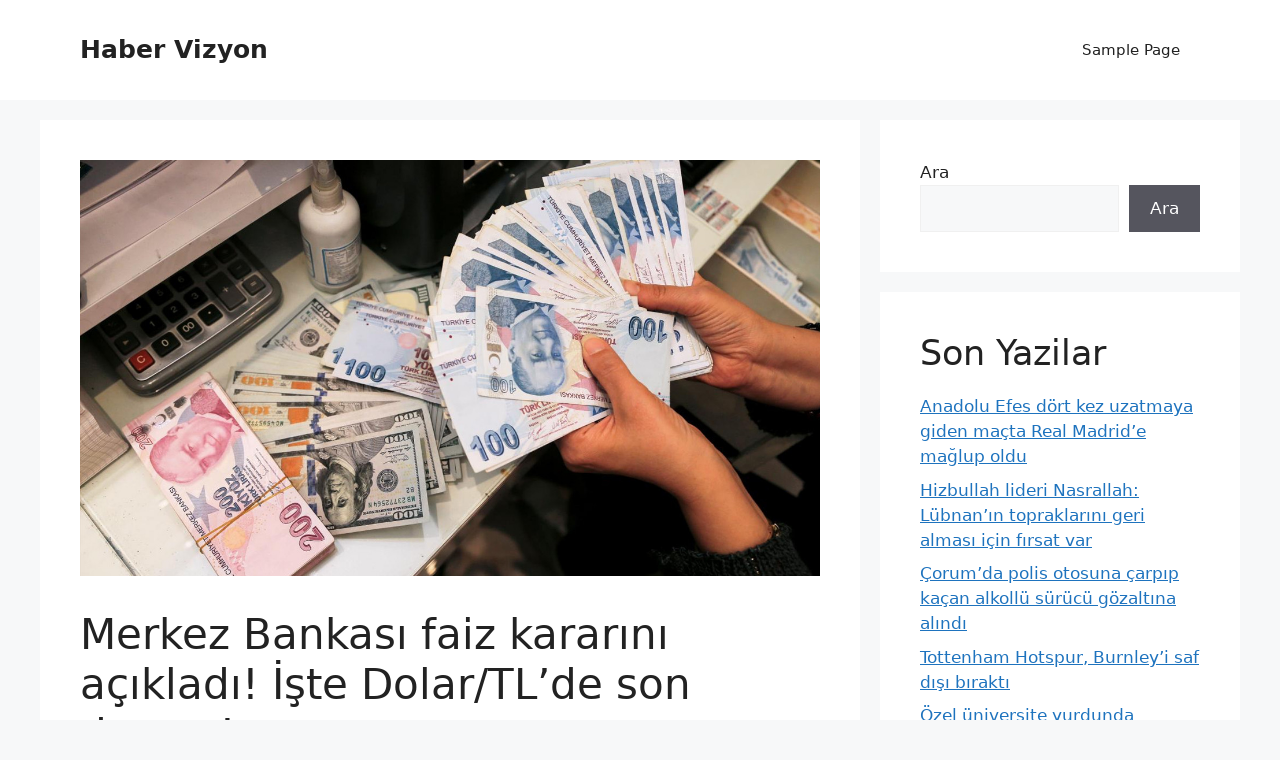

--- FILE ---
content_type: text/html; charset=UTF-8
request_url: https://habervizyonu.com/merkez-bankasi-faiz-kararini-acikladi-iste-dolar-tlde-son-durum/
body_size: 14934
content:
<!DOCTYPE html>
<html lang="tr">
<head>
	<meta charset="UTF-8">
	<title>Merkez Bankası faiz kararını açıkladı! İşte Dolar/TL&#8217;de son durum! &#8211; Haber Vizyon</title>
<meta name='robots' content='max-image-preview:large' />
	<style>img:is([sizes="auto" i], [sizes^="auto," i]) { contain-intrinsic-size: 3000px 1500px }</style>
	<meta name="viewport" content="width=device-width, initial-scale=1"><link rel='dns-prefetch' href='//www.googletagmanager.com' />
<link rel="alternate" type="application/rss+xml" title="Haber Vizyon &raquo; akışı" href="https://habervizyonu.com/feed/" />
<link rel="alternate" type="application/rss+xml" title="Haber Vizyon &raquo; yorum akışı" href="https://habervizyonu.com/comments/feed/" />
<link rel="alternate" type="application/rss+xml" title="Haber Vizyon &raquo; Merkez Bankası faiz kararını açıkladı! İşte Dolar/TL&#8217;de son durum! yorum akışı" href="https://habervizyonu.com/merkez-bankasi-faiz-kararini-acikladi-iste-dolar-tlde-son-durum/feed/" />
<script>
window._wpemojiSettings = {"baseUrl":"https:\/\/s.w.org\/images\/core\/emoji\/15.1.0\/72x72\/","ext":".png","svgUrl":"https:\/\/s.w.org\/images\/core\/emoji\/15.1.0\/svg\/","svgExt":".svg","source":{"concatemoji":"https:\/\/habervizyonu.com\/wp-includes\/js\/wp-emoji-release.min.js?ver=6.8.1"}};
/*! This file is auto-generated */
!function(i,n){var o,s,e;function c(e){try{var t={supportTests:e,timestamp:(new Date).valueOf()};sessionStorage.setItem(o,JSON.stringify(t))}catch(e){}}function p(e,t,n){e.clearRect(0,0,e.canvas.width,e.canvas.height),e.fillText(t,0,0);var t=new Uint32Array(e.getImageData(0,0,e.canvas.width,e.canvas.height).data),r=(e.clearRect(0,0,e.canvas.width,e.canvas.height),e.fillText(n,0,0),new Uint32Array(e.getImageData(0,0,e.canvas.width,e.canvas.height).data));return t.every(function(e,t){return e===r[t]})}function u(e,t,n){switch(t){case"flag":return n(e,"\ud83c\udff3\ufe0f\u200d\u26a7\ufe0f","\ud83c\udff3\ufe0f\u200b\u26a7\ufe0f")?!1:!n(e,"\ud83c\uddfa\ud83c\uddf3","\ud83c\uddfa\u200b\ud83c\uddf3")&&!n(e,"\ud83c\udff4\udb40\udc67\udb40\udc62\udb40\udc65\udb40\udc6e\udb40\udc67\udb40\udc7f","\ud83c\udff4\u200b\udb40\udc67\u200b\udb40\udc62\u200b\udb40\udc65\u200b\udb40\udc6e\u200b\udb40\udc67\u200b\udb40\udc7f");case"emoji":return!n(e,"\ud83d\udc26\u200d\ud83d\udd25","\ud83d\udc26\u200b\ud83d\udd25")}return!1}function f(e,t,n){var r="undefined"!=typeof WorkerGlobalScope&&self instanceof WorkerGlobalScope?new OffscreenCanvas(300,150):i.createElement("canvas"),a=r.getContext("2d",{willReadFrequently:!0}),o=(a.textBaseline="top",a.font="600 32px Arial",{});return e.forEach(function(e){o[e]=t(a,e,n)}),o}function t(e){var t=i.createElement("script");t.src=e,t.defer=!0,i.head.appendChild(t)}"undefined"!=typeof Promise&&(o="wpEmojiSettingsSupports",s=["flag","emoji"],n.supports={everything:!0,everythingExceptFlag:!0},e=new Promise(function(e){i.addEventListener("DOMContentLoaded",e,{once:!0})}),new Promise(function(t){var n=function(){try{var e=JSON.parse(sessionStorage.getItem(o));if("object"==typeof e&&"number"==typeof e.timestamp&&(new Date).valueOf()<e.timestamp+604800&&"object"==typeof e.supportTests)return e.supportTests}catch(e){}return null}();if(!n){if("undefined"!=typeof Worker&&"undefined"!=typeof OffscreenCanvas&&"undefined"!=typeof URL&&URL.createObjectURL&&"undefined"!=typeof Blob)try{var e="postMessage("+f.toString()+"("+[JSON.stringify(s),u.toString(),p.toString()].join(",")+"));",r=new Blob([e],{type:"text/javascript"}),a=new Worker(URL.createObjectURL(r),{name:"wpTestEmojiSupports"});return void(a.onmessage=function(e){c(n=e.data),a.terminate(),t(n)})}catch(e){}c(n=f(s,u,p))}t(n)}).then(function(e){for(var t in e)n.supports[t]=e[t],n.supports.everything=n.supports.everything&&n.supports[t],"flag"!==t&&(n.supports.everythingExceptFlag=n.supports.everythingExceptFlag&&n.supports[t]);n.supports.everythingExceptFlag=n.supports.everythingExceptFlag&&!n.supports.flag,n.DOMReady=!1,n.readyCallback=function(){n.DOMReady=!0}}).then(function(){return e}).then(function(){var e;n.supports.everything||(n.readyCallback(),(e=n.source||{}).concatemoji?t(e.concatemoji):e.wpemoji&&e.twemoji&&(t(e.twemoji),t(e.wpemoji)))}))}((window,document),window._wpemojiSettings);
</script>
<style id='wp-emoji-styles-inline-css'>

	img.wp-smiley, img.emoji {
		display: inline !important;
		border: none !important;
		box-shadow: none !important;
		height: 1em !important;
		width: 1em !important;
		margin: 0 0.07em !important;
		vertical-align: -0.1em !important;
		background: none !important;
		padding: 0 !important;
	}
</style>
<link rel='stylesheet' id='wp-block-library-css' href='https://habervizyonu.com/wp-includes/css/dist/block-library/style.min.css?ver=6.8.1' media='all' />
<style id='classic-theme-styles-inline-css'>
/*! This file is auto-generated */
.wp-block-button__link{color:#fff;background-color:#32373c;border-radius:9999px;box-shadow:none;text-decoration:none;padding:calc(.667em + 2px) calc(1.333em + 2px);font-size:1.125em}.wp-block-file__button{background:#32373c;color:#fff;text-decoration:none}
</style>
<style id='global-styles-inline-css'>
:root{--wp--preset--aspect-ratio--square: 1;--wp--preset--aspect-ratio--4-3: 4/3;--wp--preset--aspect-ratio--3-4: 3/4;--wp--preset--aspect-ratio--3-2: 3/2;--wp--preset--aspect-ratio--2-3: 2/3;--wp--preset--aspect-ratio--16-9: 16/9;--wp--preset--aspect-ratio--9-16: 9/16;--wp--preset--color--black: #000000;--wp--preset--color--cyan-bluish-gray: #abb8c3;--wp--preset--color--white: #ffffff;--wp--preset--color--pale-pink: #f78da7;--wp--preset--color--vivid-red: #cf2e2e;--wp--preset--color--luminous-vivid-orange: #ff6900;--wp--preset--color--luminous-vivid-amber: #fcb900;--wp--preset--color--light-green-cyan: #7bdcb5;--wp--preset--color--vivid-green-cyan: #00d084;--wp--preset--color--pale-cyan-blue: #8ed1fc;--wp--preset--color--vivid-cyan-blue: #0693e3;--wp--preset--color--vivid-purple: #9b51e0;--wp--preset--color--contrast: var(--contrast);--wp--preset--color--contrast-2: var(--contrast-2);--wp--preset--color--contrast-3: var(--contrast-3);--wp--preset--color--base: var(--base);--wp--preset--color--base-2: var(--base-2);--wp--preset--color--base-3: var(--base-3);--wp--preset--color--accent: var(--accent);--wp--preset--gradient--vivid-cyan-blue-to-vivid-purple: linear-gradient(135deg,rgba(6,147,227,1) 0%,rgb(155,81,224) 100%);--wp--preset--gradient--light-green-cyan-to-vivid-green-cyan: linear-gradient(135deg,rgb(122,220,180) 0%,rgb(0,208,130) 100%);--wp--preset--gradient--luminous-vivid-amber-to-luminous-vivid-orange: linear-gradient(135deg,rgba(252,185,0,1) 0%,rgba(255,105,0,1) 100%);--wp--preset--gradient--luminous-vivid-orange-to-vivid-red: linear-gradient(135deg,rgba(255,105,0,1) 0%,rgb(207,46,46) 100%);--wp--preset--gradient--very-light-gray-to-cyan-bluish-gray: linear-gradient(135deg,rgb(238,238,238) 0%,rgb(169,184,195) 100%);--wp--preset--gradient--cool-to-warm-spectrum: linear-gradient(135deg,rgb(74,234,220) 0%,rgb(151,120,209) 20%,rgb(207,42,186) 40%,rgb(238,44,130) 60%,rgb(251,105,98) 80%,rgb(254,248,76) 100%);--wp--preset--gradient--blush-light-purple: linear-gradient(135deg,rgb(255,206,236) 0%,rgb(152,150,240) 100%);--wp--preset--gradient--blush-bordeaux: linear-gradient(135deg,rgb(254,205,165) 0%,rgb(254,45,45) 50%,rgb(107,0,62) 100%);--wp--preset--gradient--luminous-dusk: linear-gradient(135deg,rgb(255,203,112) 0%,rgb(199,81,192) 50%,rgb(65,88,208) 100%);--wp--preset--gradient--pale-ocean: linear-gradient(135deg,rgb(255,245,203) 0%,rgb(182,227,212) 50%,rgb(51,167,181) 100%);--wp--preset--gradient--electric-grass: linear-gradient(135deg,rgb(202,248,128) 0%,rgb(113,206,126) 100%);--wp--preset--gradient--midnight: linear-gradient(135deg,rgb(2,3,129) 0%,rgb(40,116,252) 100%);--wp--preset--font-size--small: 13px;--wp--preset--font-size--medium: 20px;--wp--preset--font-size--large: 36px;--wp--preset--font-size--x-large: 42px;--wp--preset--spacing--20: 0.44rem;--wp--preset--spacing--30: 0.67rem;--wp--preset--spacing--40: 1rem;--wp--preset--spacing--50: 1.5rem;--wp--preset--spacing--60: 2.25rem;--wp--preset--spacing--70: 3.38rem;--wp--preset--spacing--80: 5.06rem;--wp--preset--shadow--natural: 6px 6px 9px rgba(0, 0, 0, 0.2);--wp--preset--shadow--deep: 12px 12px 50px rgba(0, 0, 0, 0.4);--wp--preset--shadow--sharp: 6px 6px 0px rgba(0, 0, 0, 0.2);--wp--preset--shadow--outlined: 6px 6px 0px -3px rgba(255, 255, 255, 1), 6px 6px rgba(0, 0, 0, 1);--wp--preset--shadow--crisp: 6px 6px 0px rgba(0, 0, 0, 1);}:where(.is-layout-flex){gap: 0.5em;}:where(.is-layout-grid){gap: 0.5em;}body .is-layout-flex{display: flex;}.is-layout-flex{flex-wrap: wrap;align-items: center;}.is-layout-flex > :is(*, div){margin: 0;}body .is-layout-grid{display: grid;}.is-layout-grid > :is(*, div){margin: 0;}:where(.wp-block-columns.is-layout-flex){gap: 2em;}:where(.wp-block-columns.is-layout-grid){gap: 2em;}:where(.wp-block-post-template.is-layout-flex){gap: 1.25em;}:where(.wp-block-post-template.is-layout-grid){gap: 1.25em;}.has-black-color{color: var(--wp--preset--color--black) !important;}.has-cyan-bluish-gray-color{color: var(--wp--preset--color--cyan-bluish-gray) !important;}.has-white-color{color: var(--wp--preset--color--white) !important;}.has-pale-pink-color{color: var(--wp--preset--color--pale-pink) !important;}.has-vivid-red-color{color: var(--wp--preset--color--vivid-red) !important;}.has-luminous-vivid-orange-color{color: var(--wp--preset--color--luminous-vivid-orange) !important;}.has-luminous-vivid-amber-color{color: var(--wp--preset--color--luminous-vivid-amber) !important;}.has-light-green-cyan-color{color: var(--wp--preset--color--light-green-cyan) !important;}.has-vivid-green-cyan-color{color: var(--wp--preset--color--vivid-green-cyan) !important;}.has-pale-cyan-blue-color{color: var(--wp--preset--color--pale-cyan-blue) !important;}.has-vivid-cyan-blue-color{color: var(--wp--preset--color--vivid-cyan-blue) !important;}.has-vivid-purple-color{color: var(--wp--preset--color--vivid-purple) !important;}.has-black-background-color{background-color: var(--wp--preset--color--black) !important;}.has-cyan-bluish-gray-background-color{background-color: var(--wp--preset--color--cyan-bluish-gray) !important;}.has-white-background-color{background-color: var(--wp--preset--color--white) !important;}.has-pale-pink-background-color{background-color: var(--wp--preset--color--pale-pink) !important;}.has-vivid-red-background-color{background-color: var(--wp--preset--color--vivid-red) !important;}.has-luminous-vivid-orange-background-color{background-color: var(--wp--preset--color--luminous-vivid-orange) !important;}.has-luminous-vivid-amber-background-color{background-color: var(--wp--preset--color--luminous-vivid-amber) !important;}.has-light-green-cyan-background-color{background-color: var(--wp--preset--color--light-green-cyan) !important;}.has-vivid-green-cyan-background-color{background-color: var(--wp--preset--color--vivid-green-cyan) !important;}.has-pale-cyan-blue-background-color{background-color: var(--wp--preset--color--pale-cyan-blue) !important;}.has-vivid-cyan-blue-background-color{background-color: var(--wp--preset--color--vivid-cyan-blue) !important;}.has-vivid-purple-background-color{background-color: var(--wp--preset--color--vivid-purple) !important;}.has-black-border-color{border-color: var(--wp--preset--color--black) !important;}.has-cyan-bluish-gray-border-color{border-color: var(--wp--preset--color--cyan-bluish-gray) !important;}.has-white-border-color{border-color: var(--wp--preset--color--white) !important;}.has-pale-pink-border-color{border-color: var(--wp--preset--color--pale-pink) !important;}.has-vivid-red-border-color{border-color: var(--wp--preset--color--vivid-red) !important;}.has-luminous-vivid-orange-border-color{border-color: var(--wp--preset--color--luminous-vivid-orange) !important;}.has-luminous-vivid-amber-border-color{border-color: var(--wp--preset--color--luminous-vivid-amber) !important;}.has-light-green-cyan-border-color{border-color: var(--wp--preset--color--light-green-cyan) !important;}.has-vivid-green-cyan-border-color{border-color: var(--wp--preset--color--vivid-green-cyan) !important;}.has-pale-cyan-blue-border-color{border-color: var(--wp--preset--color--pale-cyan-blue) !important;}.has-vivid-cyan-blue-border-color{border-color: var(--wp--preset--color--vivid-cyan-blue) !important;}.has-vivid-purple-border-color{border-color: var(--wp--preset--color--vivid-purple) !important;}.has-vivid-cyan-blue-to-vivid-purple-gradient-background{background: var(--wp--preset--gradient--vivid-cyan-blue-to-vivid-purple) !important;}.has-light-green-cyan-to-vivid-green-cyan-gradient-background{background: var(--wp--preset--gradient--light-green-cyan-to-vivid-green-cyan) !important;}.has-luminous-vivid-amber-to-luminous-vivid-orange-gradient-background{background: var(--wp--preset--gradient--luminous-vivid-amber-to-luminous-vivid-orange) !important;}.has-luminous-vivid-orange-to-vivid-red-gradient-background{background: var(--wp--preset--gradient--luminous-vivid-orange-to-vivid-red) !important;}.has-very-light-gray-to-cyan-bluish-gray-gradient-background{background: var(--wp--preset--gradient--very-light-gray-to-cyan-bluish-gray) !important;}.has-cool-to-warm-spectrum-gradient-background{background: var(--wp--preset--gradient--cool-to-warm-spectrum) !important;}.has-blush-light-purple-gradient-background{background: var(--wp--preset--gradient--blush-light-purple) !important;}.has-blush-bordeaux-gradient-background{background: var(--wp--preset--gradient--blush-bordeaux) !important;}.has-luminous-dusk-gradient-background{background: var(--wp--preset--gradient--luminous-dusk) !important;}.has-pale-ocean-gradient-background{background: var(--wp--preset--gradient--pale-ocean) !important;}.has-electric-grass-gradient-background{background: var(--wp--preset--gradient--electric-grass) !important;}.has-midnight-gradient-background{background: var(--wp--preset--gradient--midnight) !important;}.has-small-font-size{font-size: var(--wp--preset--font-size--small) !important;}.has-medium-font-size{font-size: var(--wp--preset--font-size--medium) !important;}.has-large-font-size{font-size: var(--wp--preset--font-size--large) !important;}.has-x-large-font-size{font-size: var(--wp--preset--font-size--x-large) !important;}
:where(.wp-block-post-template.is-layout-flex){gap: 1.25em;}:where(.wp-block-post-template.is-layout-grid){gap: 1.25em;}
:where(.wp-block-columns.is-layout-flex){gap: 2em;}:where(.wp-block-columns.is-layout-grid){gap: 2em;}
:root :where(.wp-block-pullquote){font-size: 1.5em;line-height: 1.6;}
</style>
<link rel='stylesheet' id='generate-comments-css' href='https://habervizyonu.com/wp-content/themes/generatepress/assets/css/components/comments.min.css?ver=3.5.1' media='all' />
<link rel='stylesheet' id='generate-style-css' href='https://habervizyonu.com/wp-content/themes/generatepress/assets/css/main.min.css?ver=3.5.1' media='all' />
<style id='generate-style-inline-css'>
body{background-color:var(--base-2);color:var(--contrast);}a{color:var(--accent);}a{text-decoration:underline;}.entry-title a, .site-branding a, a.button, .wp-block-button__link, .main-navigation a{text-decoration:none;}a:hover, a:focus, a:active{color:var(--contrast);}.wp-block-group__inner-container{max-width:1200px;margin-left:auto;margin-right:auto;}:root{--contrast:#222222;--contrast-2:#575760;--contrast-3:#b2b2be;--base:#f0f0f0;--base-2:#f7f8f9;--base-3:#ffffff;--accent:#1e73be;}:root .has-contrast-color{color:var(--contrast);}:root .has-contrast-background-color{background-color:var(--contrast);}:root .has-contrast-2-color{color:var(--contrast-2);}:root .has-contrast-2-background-color{background-color:var(--contrast-2);}:root .has-contrast-3-color{color:var(--contrast-3);}:root .has-contrast-3-background-color{background-color:var(--contrast-3);}:root .has-base-color{color:var(--base);}:root .has-base-background-color{background-color:var(--base);}:root .has-base-2-color{color:var(--base-2);}:root .has-base-2-background-color{background-color:var(--base-2);}:root .has-base-3-color{color:var(--base-3);}:root .has-base-3-background-color{background-color:var(--base-3);}:root .has-accent-color{color:var(--accent);}:root .has-accent-background-color{background-color:var(--accent);}.top-bar{background-color:#636363;color:#ffffff;}.top-bar a{color:#ffffff;}.top-bar a:hover{color:#303030;}.site-header{background-color:var(--base-3);}.main-title a,.main-title a:hover{color:var(--contrast);}.site-description{color:var(--contrast-2);}.mobile-menu-control-wrapper .menu-toggle,.mobile-menu-control-wrapper .menu-toggle:hover,.mobile-menu-control-wrapper .menu-toggle:focus,.has-inline-mobile-toggle #site-navigation.toggled{background-color:rgba(0, 0, 0, 0.02);}.main-navigation,.main-navigation ul ul{background-color:var(--base-3);}.main-navigation .main-nav ul li a, .main-navigation .menu-toggle, .main-navigation .menu-bar-items{color:var(--contrast);}.main-navigation .main-nav ul li:not([class*="current-menu-"]):hover > a, .main-navigation .main-nav ul li:not([class*="current-menu-"]):focus > a, .main-navigation .main-nav ul li.sfHover:not([class*="current-menu-"]) > a, .main-navigation .menu-bar-item:hover > a, .main-navigation .menu-bar-item.sfHover > a{color:var(--accent);}button.menu-toggle:hover,button.menu-toggle:focus{color:var(--contrast);}.main-navigation .main-nav ul li[class*="current-menu-"] > a{color:var(--accent);}.navigation-search input[type="search"],.navigation-search input[type="search"]:active, .navigation-search input[type="search"]:focus, .main-navigation .main-nav ul li.search-item.active > a, .main-navigation .menu-bar-items .search-item.active > a{color:var(--accent);}.main-navigation ul ul{background-color:var(--base);}.separate-containers .inside-article, .separate-containers .comments-area, .separate-containers .page-header, .one-container .container, .separate-containers .paging-navigation, .inside-page-header{background-color:var(--base-3);}.entry-title a{color:var(--contrast);}.entry-title a:hover{color:var(--contrast-2);}.entry-meta{color:var(--contrast-2);}.sidebar .widget{background-color:var(--base-3);}.footer-widgets{background-color:var(--base-3);}.site-info{background-color:var(--base-3);}input[type="text"],input[type="email"],input[type="url"],input[type="password"],input[type="search"],input[type="tel"],input[type="number"],textarea,select{color:var(--contrast);background-color:var(--base-2);border-color:var(--base);}input[type="text"]:focus,input[type="email"]:focus,input[type="url"]:focus,input[type="password"]:focus,input[type="search"]:focus,input[type="tel"]:focus,input[type="number"]:focus,textarea:focus,select:focus{color:var(--contrast);background-color:var(--base-2);border-color:var(--contrast-3);}button,html input[type="button"],input[type="reset"],input[type="submit"],a.button,a.wp-block-button__link:not(.has-background){color:#ffffff;background-color:#55555e;}button:hover,html input[type="button"]:hover,input[type="reset"]:hover,input[type="submit"]:hover,a.button:hover,button:focus,html input[type="button"]:focus,input[type="reset"]:focus,input[type="submit"]:focus,a.button:focus,a.wp-block-button__link:not(.has-background):active,a.wp-block-button__link:not(.has-background):focus,a.wp-block-button__link:not(.has-background):hover{color:#ffffff;background-color:#3f4047;}a.generate-back-to-top{background-color:rgba( 0,0,0,0.4 );color:#ffffff;}a.generate-back-to-top:hover,a.generate-back-to-top:focus{background-color:rgba( 0,0,0,0.6 );color:#ffffff;}:root{--gp-search-modal-bg-color:var(--base-3);--gp-search-modal-text-color:var(--contrast);--gp-search-modal-overlay-bg-color:rgba(0,0,0,0.2);}@media (max-width:768px){.main-navigation .menu-bar-item:hover > a, .main-navigation .menu-bar-item.sfHover > a{background:none;color:var(--contrast);}}.nav-below-header .main-navigation .inside-navigation.grid-container, .nav-above-header .main-navigation .inside-navigation.grid-container{padding:0px 20px 0px 20px;}.site-main .wp-block-group__inner-container{padding:40px;}.separate-containers .paging-navigation{padding-top:20px;padding-bottom:20px;}.entry-content .alignwide, body:not(.no-sidebar) .entry-content .alignfull{margin-left:-40px;width:calc(100% + 80px);max-width:calc(100% + 80px);}.rtl .menu-item-has-children .dropdown-menu-toggle{padding-left:20px;}.rtl .main-navigation .main-nav ul li.menu-item-has-children > a{padding-right:20px;}@media (max-width:768px){.separate-containers .inside-article, .separate-containers .comments-area, .separate-containers .page-header, .separate-containers .paging-navigation, .one-container .site-content, .inside-page-header{padding:30px;}.site-main .wp-block-group__inner-container{padding:30px;}.inside-top-bar{padding-right:30px;padding-left:30px;}.inside-header{padding-right:30px;padding-left:30px;}.widget-area .widget{padding-top:30px;padding-right:30px;padding-bottom:30px;padding-left:30px;}.footer-widgets-container{padding-top:30px;padding-right:30px;padding-bottom:30px;padding-left:30px;}.inside-site-info{padding-right:30px;padding-left:30px;}.entry-content .alignwide, body:not(.no-sidebar) .entry-content .alignfull{margin-left:-30px;width:calc(100% + 60px);max-width:calc(100% + 60px);}.one-container .site-main .paging-navigation{margin-bottom:20px;}}/* End cached CSS */.is-right-sidebar{width:30%;}.is-left-sidebar{width:30%;}.site-content .content-area{width:70%;}@media (max-width:768px){.main-navigation .menu-toggle,.sidebar-nav-mobile:not(#sticky-placeholder){display:block;}.main-navigation ul,.gen-sidebar-nav,.main-navigation:not(.slideout-navigation):not(.toggled) .main-nav > ul,.has-inline-mobile-toggle #site-navigation .inside-navigation > *:not(.navigation-search):not(.main-nav){display:none;}.nav-align-right .inside-navigation,.nav-align-center .inside-navigation{justify-content:space-between;}.has-inline-mobile-toggle .mobile-menu-control-wrapper{display:flex;flex-wrap:wrap;}.has-inline-mobile-toggle .inside-header{flex-direction:row;text-align:left;flex-wrap:wrap;}.has-inline-mobile-toggle .header-widget,.has-inline-mobile-toggle #site-navigation{flex-basis:100%;}.nav-float-left .has-inline-mobile-toggle #site-navigation{order:10;}}
</style>

<!-- Site Kit tarafından eklenen Google etiketi (gtag.js) snippet&#039;i -->

<!-- Google Analytics snippet added by Site Kit -->
<script src="https://www.googletagmanager.com/gtag/js?id=G-43ZKZ77PZB" id="google_gtagjs-js" async></script>
<script id="google_gtagjs-js-after">
window.dataLayer = window.dataLayer || [];function gtag(){dataLayer.push(arguments);}
gtag("set","linker",{"domains":["habervizyonu.com"]});
gtag("js", new Date());
gtag("set", "developer_id.dZTNiMT", true);
gtag("config", "G-43ZKZ77PZB");
</script>

<!-- Site Kit tarafından eklenen Google etiketi (gtag.js) snippet&#039;ini sonlandırın -->
<link rel="https://api.w.org/" href="https://habervizyonu.com/wp-json/" /><link rel="alternate" title="JSON" type="application/json" href="https://habervizyonu.com/wp-json/wp/v2/posts/19195" /><link rel="EditURI" type="application/rsd+xml" title="RSD" href="https://habervizyonu.com/xmlrpc.php?rsd" />

<link rel="canonical" href="https://habervizyonu.com/merkez-bankasi-faiz-kararini-acikladi-iste-dolar-tlde-son-durum/" />
<link rel='shortlink' href='https://habervizyonu.com/?p=19195' />
<link rel="alternate" title="oEmbed (JSON)" type="application/json+oembed" href="https://habervizyonu.com/wp-json/oembed/1.0/embed?url=https%3A%2F%2Fhabervizyonu.com%2Fmerkez-bankasi-faiz-kararini-acikladi-iste-dolar-tlde-son-durum%2F" />
<link rel="alternate" title="oEmbed (XML)" type="text/xml+oembed" href="https://habervizyonu.com/wp-json/oembed/1.0/embed?url=https%3A%2F%2Fhabervizyonu.com%2Fmerkez-bankasi-faiz-kararini-acikladi-iste-dolar-tlde-son-durum%2F&#038;format=xml" />
<meta name="generator" content="Site Kit by Google 1.149.1" /></head>

<body class="wp-singular post-template-default single single-post postid-19195 single-format-standard wp-embed-responsive wp-theme-generatepress right-sidebar nav-float-right separate-containers header-aligned-left dropdown-hover featured-image-active" itemtype="https://schema.org/Blog" itemscope>
	<a class="screen-reader-text skip-link" href="#content" title="İçeriğe atla">İçeriğe atla</a>		<header class="site-header has-inline-mobile-toggle" id="masthead" aria-label="Site"  itemtype="https://schema.org/WPHeader" itemscope>
			<div class="inside-header grid-container">
				<div class="site-branding">
						<p class="main-title" itemprop="headline">
					<a href="https://habervizyonu.com/" rel="home">Haber Vizyon</a>
				</p>
						
					</div>	<nav class="main-navigation mobile-menu-control-wrapper" id="mobile-menu-control-wrapper" aria-label="Mobile Toggle">
				<button data-nav="site-navigation" class="menu-toggle" aria-controls="primary-menu" aria-expanded="false">
			<span class="gp-icon icon-menu-bars"><svg viewBox="0 0 512 512" aria-hidden="true" xmlns="http://www.w3.org/2000/svg" width="1em" height="1em"><path d="M0 96c0-13.255 10.745-24 24-24h464c13.255 0 24 10.745 24 24s-10.745 24-24 24H24c-13.255 0-24-10.745-24-24zm0 160c0-13.255 10.745-24 24-24h464c13.255 0 24 10.745 24 24s-10.745 24-24 24H24c-13.255 0-24-10.745-24-24zm0 160c0-13.255 10.745-24 24-24h464c13.255 0 24 10.745 24 24s-10.745 24-24 24H24c-13.255 0-24-10.745-24-24z" /></svg><svg viewBox="0 0 512 512" aria-hidden="true" xmlns="http://www.w3.org/2000/svg" width="1em" height="1em"><path d="M71.029 71.029c9.373-9.372 24.569-9.372 33.942 0L256 222.059l151.029-151.03c9.373-9.372 24.569-9.372 33.942 0 9.372 9.373 9.372 24.569 0 33.942L289.941 256l151.03 151.029c9.372 9.373 9.372 24.569 0 33.942-9.373 9.372-24.569 9.372-33.942 0L256 289.941l-151.029 151.03c-9.373 9.372-24.569 9.372-33.942 0-9.372-9.373-9.372-24.569 0-33.942L222.059 256 71.029 104.971c-9.372-9.373-9.372-24.569 0-33.942z" /></svg></span><span class="screen-reader-text">Menü</span>		</button>
	</nav>
			<nav class="main-navigation sub-menu-right" id="site-navigation" aria-label="Primary"  itemtype="https://schema.org/SiteNavigationElement" itemscope>
			<div class="inside-navigation grid-container">
								<button class="menu-toggle" aria-controls="primary-menu" aria-expanded="false">
					<span class="gp-icon icon-menu-bars"><svg viewBox="0 0 512 512" aria-hidden="true" xmlns="http://www.w3.org/2000/svg" width="1em" height="1em"><path d="M0 96c0-13.255 10.745-24 24-24h464c13.255 0 24 10.745 24 24s-10.745 24-24 24H24c-13.255 0-24-10.745-24-24zm0 160c0-13.255 10.745-24 24-24h464c13.255 0 24 10.745 24 24s-10.745 24-24 24H24c-13.255 0-24-10.745-24-24zm0 160c0-13.255 10.745-24 24-24h464c13.255 0 24 10.745 24 24s-10.745 24-24 24H24c-13.255 0-24-10.745-24-24z" /></svg><svg viewBox="0 0 512 512" aria-hidden="true" xmlns="http://www.w3.org/2000/svg" width="1em" height="1em"><path d="M71.029 71.029c9.373-9.372 24.569-9.372 33.942 0L256 222.059l151.029-151.03c9.373-9.372 24.569-9.372 33.942 0 9.372 9.373 9.372 24.569 0 33.942L289.941 256l151.03 151.029c9.372 9.373 9.372 24.569 0 33.942-9.373 9.372-24.569 9.372-33.942 0L256 289.941l-151.029 151.03c-9.373 9.372-24.569 9.372-33.942 0-9.372-9.373-9.372-24.569 0-33.942L222.059 256 71.029 104.971c-9.372-9.373-9.372-24.569 0-33.942z" /></svg></span><span class="mobile-menu">Menü</span>				</button>
						<div id="primary-menu" class="main-nav">
			<ul class="menu sf-menu">
				<li class="page_item page-item-2"><a href="https://habervizyonu.com/sample-page/">Sample Page</a></li>
			</ul>
		</div>
					</div>
		</nav>
					</div>
		</header>
		
	<div class="site grid-container container hfeed" id="page">
				<div class="site-content" id="content">
			
	<div class="content-area" id="primary">
		<main class="site-main" id="main">
			
<article id="post-19195" class="post-19195 post type-post status-publish format-standard has-post-thumbnail hentry category-uncategorized" itemtype="https://schema.org/CreativeWork" itemscope>
	<div class="inside-article">
				<div class="featured-image page-header-image-single grid-container grid-parent">
			<img width="1280" height="720" src="https://habervizyonu.com/wp-content/uploads/2023/01/19195-merkez-bankasi-faiz-kararini-acikladi-iste-dolar-tlde-son-durum.jpg" class="attachment-full size-full wp-post-image" alt="Merkez Bankası faiz kararını açıkladı! İşte Dolar/TL&#8217;de son durum!" itemprop="image" decoding="async" fetchpriority="high" srcset="https://habervizyonu.com/wp-content/uploads/2023/01/19195-merkez-bankasi-faiz-kararini-acikladi-iste-dolar-tlde-son-durum.jpg 1280w, https://habervizyonu.com/wp-content/uploads/2023/01/19195-merkez-bankasi-faiz-kararini-acikladi-iste-dolar-tlde-son-durum-300x169.jpg 300w, https://habervizyonu.com/wp-content/uploads/2023/01/19195-merkez-bankasi-faiz-kararini-acikladi-iste-dolar-tlde-son-durum-1024x576.jpg 1024w, https://habervizyonu.com/wp-content/uploads/2023/01/19195-merkez-bankasi-faiz-kararini-acikladi-iste-dolar-tlde-son-durum-768x432.jpg 768w" sizes="(max-width: 1280px) 100vw, 1280px" />		</div>
					<header class="entry-header">
				<h1 class="entry-title" itemprop="headline">Merkez Bankası faiz kararını açıkladı! İşte Dolar/TL&#8217;de son durum!</h1>		<div class="entry-meta">
			<span class="posted-on"><time class="entry-date published" datetime="2023-01-19T07:57:00+00:00" itemprop="datePublished">Ocak 19, 2023</time></span> <span class="byline">yazar <span class="author vcard" itemprop="author" itemtype="https://schema.org/Person" itemscope><a class="url fn n" href="https://habervizyonu.com/author/nctbrtcgmail-com/" title="Editor tarafından yazılmış tüm yazıları görüntüle" rel="author" itemprop="url"><span class="author-name" itemprop="name">Editor</span></a></span></span> 		</div>
					</header>
			
		<div class="entry-content" itemprop="text">
			<div>
<hr>
<p>Merkez Bankas&#305;, y&#305;l&#305;n ilk Para Politikas&#305; Kurulu (PPK) toplant&#305;s&#305;nda politika faizini y&uuml;zde 9&#8217;da sabit tutma karar&#305; ald&#305;.</p>
<h4>Resmi a&ccedil;&#305;klama geldi</h4>
<p>Bankan&#305;n resmi internet sitesinden yap&#305;lan a&ccedil;&#305;klamada karara ili&#351;kin &#351;u ifadelere yer verildi:</p>
<p><em>Yak&#305;n d&ouml;nemde iktisadi faaliyete ili&#351;kin a&ccedil;&#305;klanan veriler tahmin edilenden daha olumlu seviyelerde ger&ccedil;ekle&#351;mesine ra&#287;men, jeopolitik risklerin ve faiz art&#305;&#351;lar&#305;n&#305;n da etkisi ile geli&#351;mi&#351; &uuml;lke ekonomilerinde resesyon endi&#351;eleri s&uuml;rmektedir. T&uuml;rkiye&rsquo;nin geli&#351;tirdi&#287;i stratejik nitelikte &ccedil;&ouml;z&uuml;m ara&ccedil;lar&#305; sayesinde temel g&#305;da ba&#351;ta olmak &uuml;zere baz&#305; sekt&ouml;rlerdeki arz k&#305;s&#305;tlar&#305;n&#305;n olumsuz etkileri azalt&#305;lm&#305;&#351; olsa da uluslararas&#305; &ouml;l&ccedil;ekte &uuml;retici ve t&uuml;ketici enflasyonu y&uuml;ksek seviyelerini s&uuml;rd&uuml;rmektedir. Y&uuml;ksek k&uuml;resel enflasyonun, enflasyon beklentileri ve uluslararas&#305; finansal piyasalar &uuml;zerindeki etkileri yak&#305;ndan izlenmektedir. &Uuml;lkeler aras&#305;nda farkl&#305;la&#351;an iktisadi g&ouml;r&uuml;n&uuml;me ba&#287;l&#305; olarak geli&#351;mi&#351; &uuml;lke merkez bankalar&#305;n&#305;n para politikas&#305; ad&#305;m ve ileti&#351;imlerindeki ayr&#305;&#351;ma devam etmektedir. Finansal piyasalarda artan belirsizliklere y&ouml;nelik merkez bankalar&#305; taraf&#305;ndan geli&#351;tirilen yeni destekleyici uygulama ve ara&ccedil;larla &ccedil;&ouml;z&uuml;m &uuml;retme gayretlerinin s&uuml;rd&uuml;&#287;&uuml; g&ouml;zlenmektedir. Ayr&#305;ca finansal piyasalar, artan durgunluk risklerine kar&#351;&#305; faiz art&#305;&#351;&#305; yapan merkez bankalar&#305;n&#305;n faiz art&#305;r&#305;m d&ouml;ng&uuml;lerini yak&#305;nda sonland&#305;raca&#287;&#305;n&#305; beklentilerine yans&#305;tmaya ba&#351;lam&#305;&#351;t&#305;r.&nbsp;</em></p>
<p><em>2022&rsquo;nin ilk &uuml;&ccedil; &ccedil;eyre&#287;inde g&uuml;&ccedil;l&uuml; bir b&uuml;y&uuml;me ger&ccedil;ekle&#351;mi&#351;tir. Y&#305;l&#305;n son &ccedil;eyre&#287;ine dair g&ouml;stergeler ise zay&#305;flayan d&#305;&#351; talebin etkisiyle b&uuml;y&uuml;medeki yava&#351;lama e&#287;iliminin i&ccedil; talepteki g&ouml;rece g&uuml;&ccedil;l&uuml; seyir ile telafi edildi&#287;ine i&#351;aret etmektedir. &#304;malat sanayi &uuml;zerindeki d&#305;&#351; talep kaynakl&#305; bask&#305;lar&#305;n i&ccedil; talep ve arz kapasitesi &uuml;zerindeki etkilerinin &#351;imdilik s&#305;n&#305;rl&#305; d&uuml;zeyde kald&#305;&#287;&#305; g&ouml;r&uuml;lmektedir. &#304;stihdam kazan&#305;mlar&#305; benzer ekonomilere g&ouml;re daha olumlu seyretmektedir. &Ouml;zellikle istihdam art&#305;&#351;&#305;na katk&#305; veren sekt&ouml;rler dikkate al&#305;nd&#305;&#287;&#305;nda b&uuml;y&uuml;me dinamiklerinin yap&#305;sal kazan&#305;mlarla desteklenmekte oldu&#287;u g&ouml;r&uuml;lmektedir. B&uuml;y&uuml;menin kompozisyonunda s&uuml;rd&uuml;r&uuml;lebilir bile&#351;enlerin pay&#305; artarken, turizmin cari i&#351;lemler dengesine beklentileri a&#351;an g&uuml;&ccedil;l&uuml; katk&#305;s&#305; y&#305;l&#305;n t&uuml;m aylar&#305;na yay&#305;larak devam etmektedir. Bunun yan&#305;nda, i&ccedil; t&uuml;ketim talebi, enerji fiyatlar&#305;ndaki y&uuml;ksek seviye ve ana ihracat pazarlar&#305;n&#305;n resesyona girme olas&#305;l&#305;&#287;&#305; cari denge &uuml;zerindeki riskleri canl&#305; tutmaktad&#305;r. Cari i&#351;lemler dengesinin s&uuml;rd&uuml;r&uuml;lebilir seviyelerde kal&#305;c&#305; hale gelmesi, fiyat istikrar&#305; i&ccedil;in &ouml;nem arz etmektedir. Kredilerin b&uuml;y&uuml;me h&#305;z&#305; ve eri&#351;ilen finansman kaynaklar&#305;n&#305;n amac&#305;na uygun &#351;ekilde iktisadi faaliyet ile bulu&#351;mas&#305; yak&#305;ndan takip edilmektedir. Kurul, 2023 Y&#305;l&#305; Para Politikas&#305; ve Lirala&#351;ma metninde belirtti&#287;i &uuml;zere, parasal aktar&#305;m mekanizmas&#305;n&#305;n etkinli&#287;ini destekleyecek ara&ccedil;lar&#305;n&#305; kararl&#305;l&#305;kla kullanmaya devam edecek ve fonlama kanallar&#305; ba&#351;ta olmak &uuml;zere t&uuml;m politika ara&ccedil; setini lirala&#351;ma hedefleriyle uyumlu hale getirecektir.&nbsp;</em></p>
<p><em>S&uuml;rd&uuml;r&uuml;lebilir fiyat istikrar&#305; ve finansal istikrar&#305;n g&uuml;&ccedil;lendirilmesi i&ccedil;in uygulanan b&uuml;t&uuml;nc&uuml;l politikalar&#305;n deste&#287;iyle enflasyonun seviyesinde ve e&#287;iliminde iyile&#351;meler g&ouml;r&uuml;lmeye ba&#351;lanm&#305;&#351;t&#305;r. Azalan d&#305;&#351; talebin toplam talep ko&#351;ullar&#305; ve &uuml;retim &uuml;zerindeki etkileri yak&#305;ndan izlenmektedir. K&uuml;resel b&uuml;y&uuml;meye y&ouml;nelik belirsizliklerin ve jeopolitik risklerin daha da artt&#305;&#287;&#305; bir d&ouml;nemde sanayi &uuml;retiminde yakalanan ivmenin ve istihdamdaki art&#305;&#351; trendinin s&uuml;rd&uuml;r&uuml;lmesi ile arz ve yat&#305;r&#305;m kapasitesindeki yap&#305;sal kazan&#305;mlar&#305;n s&uuml;reklili&#287;i a&ccedil;&#305;s&#305;ndan finansal ko&#351;ullar&#305;n destekleyici olmas&#305; kritik &ouml;nem arz etmektedir. Bu &ccedil;er&ccedil;evede Kurul, politika faizinin sabit tutulmas&#305;na karar vermi&#351;tir.&nbsp;</em></p>
<p><em>TCMB, fiyat istikrar&#305; temel amac&#305; do&#287;rultusunda enflasyonda kal&#305;c&#305; d&uuml;&#351;&uuml;&#351;e i&#351;aret eden g&uuml;&ccedil;l&uuml; g&ouml;stergeler olu&#351;ana ve orta vadeli y&uuml;zde 5 hedefine ula&#351;&#305;ncaya kadar elindeki t&uuml;m ara&ccedil;lar&#305; kararl&#305;l&#305;kla kullanmaya devam edecektir. TCMB, fiyat istikrar&#305;n&#305;n kal&#305;c&#305; ve s&uuml;rd&uuml;r&uuml;lebilir bir &#351;ekilde kurumsalla&#351;mas&#305; i&ccedil;in Lirala&#351;ma Stratejisi&rsquo;ni t&uuml;m unsurlar&#305;yla uygulayacakt&#305;r. Fiyatlar genel d&uuml;zeyinde sa&#287;lanacak istikrar, &uuml;lke risk primlerindeki d&uuml;&#351;&uuml;&#351;, ters para ikamesinin ve d&ouml;viz rezervlerindeki art&#305;&#351; e&#287;iliminin s&uuml;rmesi ve finansman maliyetlerinin kal&#305;c&#305; olarak gerilemesi yoluyla makroekonomik istikrar&#305; ve finansal istikrar&#305; olumlu etkileyecektir. B&ouml;ylelikle, yat&#305;r&#305;m, &uuml;retim ve istihdam art&#305;&#351;&#305;n&#305;n sa&#287;l&#305;kl&#305; ve s&uuml;rd&uuml;r&uuml;lebilir bir &#351;ekilde devam&#305; i&ccedil;in uygun zemin olu&#351;acakt&#305;r.</em></p>
<p><em>Kurul, kararlar&#305;n&#305; &#351;effaf, &ouml;ng&ouml;r&uuml;lebilir ve veri odakl&#305; bir &ccedil;er&ccedil;evede almaya devam edecektir.</em></p>
<h4>Dolarda son durum nas&#305;l?</h4>
<p>Merkez Bankas&#305;&#8217;n&#305;n faiz indirim karar&#305; sonras&#305; Dolar/TL 18.79 TL seviyesinden i&#351;lem g&ouml;r&uuml;yor. Euro ise Euro/TL 20.35 TL &#8216;den i&#351;lem g&ouml;r&uuml;yor.&nbsp;</p>
</p></div>
<p><a href="https://www.teknolojioku.com/guncel/merkez-bankasi-faiz-kararini-acikladi-iste-dolartlde-son-durum-63c922f92216424b410f4c7a" class="button purchase" rel="nofollow noopener" target="_blank">Read More</a></p>
		</div>

				<footer class="entry-meta" aria-label="Entry meta">
			<span class="cat-links"><span class="gp-icon icon-categories"><svg viewBox="0 0 512 512" aria-hidden="true" xmlns="http://www.w3.org/2000/svg" width="1em" height="1em"><path d="M0 112c0-26.51 21.49-48 48-48h110.014a48 48 0 0143.592 27.907l12.349 26.791A16 16 0 00228.486 128H464c26.51 0 48 21.49 48 48v224c0 26.51-21.49 48-48 48H48c-26.51 0-48-21.49-48-48V112z" /></svg></span><span class="screen-reader-text">Kategoriler </span><a href="https://habervizyonu.com/category/uncategorized/" rel="category tag">Uncategorized</a></span> 		<nav id="nav-below" class="post-navigation" aria-label="Yazılar">
			<div class="nav-previous"><span class="gp-icon icon-arrow-left"><svg viewBox="0 0 192 512" aria-hidden="true" xmlns="http://www.w3.org/2000/svg" width="1em" height="1em" fill-rule="evenodd" clip-rule="evenodd" stroke-linejoin="round" stroke-miterlimit="1.414"><path d="M178.425 138.212c0 2.265-1.133 4.813-2.832 6.512L64.276 256.001l111.317 111.277c1.7 1.7 2.832 4.247 2.832 6.513 0 2.265-1.133 4.813-2.832 6.512L161.43 394.46c-1.7 1.7-4.249 2.832-6.514 2.832-2.266 0-4.816-1.133-6.515-2.832L16.407 262.514c-1.699-1.7-2.832-4.248-2.832-6.513 0-2.265 1.133-4.813 2.832-6.512l131.994-131.947c1.7-1.699 4.249-2.831 6.515-2.831 2.265 0 4.815 1.132 6.514 2.831l14.163 14.157c1.7 1.7 2.832 3.965 2.832 6.513z" fill-rule="nonzero" /></svg></span><span class="prev"><a href="https://habervizyonu.com/galaxy-s23un-fiyatli-belli-oldu-turkiyede-ne-kadar-olacak/" rel="prev">Galaxy S23&#8217;ün fiyatlı belli oldu! Türkiye’de ne kadar olacak?</a></span></div><div class="nav-next"><span class="gp-icon icon-arrow-right"><svg viewBox="0 0 192 512" aria-hidden="true" xmlns="http://www.w3.org/2000/svg" width="1em" height="1em" fill-rule="evenodd" clip-rule="evenodd" stroke-linejoin="round" stroke-miterlimit="1.414"><path d="M178.425 256.001c0 2.266-1.133 4.815-2.832 6.515L43.599 394.509c-1.7 1.7-4.248 2.833-6.514 2.833s-4.816-1.133-6.515-2.833l-14.163-14.162c-1.699-1.7-2.832-3.966-2.832-6.515 0-2.266 1.133-4.815 2.832-6.515l111.317-111.316L16.407 144.685c-1.699-1.7-2.832-4.249-2.832-6.515s1.133-4.815 2.832-6.515l14.163-14.162c1.7-1.7 4.249-2.833 6.515-2.833s4.815 1.133 6.514 2.833l131.994 131.993c1.7 1.7 2.832 4.249 2.832 6.515z" fill-rule="nonzero" /></svg></span><span class="next"><a href="https://habervizyonu.com/meta-bir-sirketi-daha-veri-kazima-uzerinden-dava-etti/" rel="next">Meta, bir şirketi daha “veri kazıma” üzerinden dava etti</a></span></div>		</nav>
				</footer>
			</div>
</article>

			<div class="comments-area">
				<div id="comments">

		<div id="respond" class="comment-respond">
		<h3 id="reply-title" class="comment-reply-title">Yorum yapın <small><a rel="nofollow" id="cancel-comment-reply-link" href="/merkez-bankasi-faiz-kararini-acikladi-iste-dolar-tlde-son-durum/#respond" style="display:none;">Yanıtı iptal et</a></small></h3><form action="https://habervizyonu.com/wp-comments-post.php" method="post" id="commentform" class="comment-form" novalidate><p class="comment-form-comment"><label for="comment" class="screen-reader-text">Yorum</label><textarea id="comment" name="comment" cols="45" rows="8" required></textarea></p><label for="author" class="screen-reader-text">İsim</label><input placeholder="İsim *" id="author" name="author" type="text" value="" size="30" required />
<label for="email" class="screen-reader-text">E-posta</label><input placeholder="E-posta *" id="email" name="email" type="email" value="" size="30" required />
<label for="url" class="screen-reader-text">İnternet sitesi</label><input placeholder="İnternet sitesi" id="url" name="url" type="url" value="" size="30" />
<p class="comment-form-cookies-consent"><input id="wp-comment-cookies-consent" name="wp-comment-cookies-consent" type="checkbox" value="yes" /> <label for="wp-comment-cookies-consent">Daha sonraki yorumlarımda kullanılması için adım, e-posta adresim ve site adresim bu tarayıcıya kaydedilsin.</label></p>
<p class="form-submit"><input name="submit" type="submit" id="submit" class="submit" value="Yorum yap" /> <input type='hidden' name='comment_post_ID' value='19195' id='comment_post_ID' />
<input type='hidden' name='comment_parent' id='comment_parent' value='0' />
</p></form>	</div><!-- #respond -->
	
</div><!-- #comments -->
			</div>

					</main>
	</div>

	<div class="widget-area sidebar is-right-sidebar" id="right-sidebar">
	<div class="inside-right-sidebar">
		<aside id="block-2" class="widget inner-padding widget_block widget_search"><form role="search" method="get" action="https://habervizyonu.com/" class="wp-block-search__button-outside wp-block-search__text-button wp-block-search"    ><label class="wp-block-search__label" for="wp-block-search__input-1" >Ara</label><div class="wp-block-search__inside-wrapper " ><input class="wp-block-search__input" id="wp-block-search__input-1" placeholder="" value="" type="search" name="s" required /><button aria-label="Ara" class="wp-block-search__button wp-element-button" type="submit" >Ara</button></div></form></aside><aside id="block-3" class="widget inner-padding widget_block"><div class="wp-block-group"><div class="wp-block-group__inner-container is-layout-flow wp-block-group-is-layout-flow"><h2 class="wp-block-heading">Son Yazilar</h2><ul class="wp-block-latest-posts__list wp-block-latest-posts"><li><a class="wp-block-latest-posts__post-title" href="https://habervizyonu.com/anadolu-efes-dort-kez-uzatmaya-giden-macta-real-madride-maglup-oldu/">Anadolu Efes dört kez uzatmaya giden maçta Real Madrid&#8217;e mağlup oldu</a></li>
<li><a class="wp-block-latest-posts__post-title" href="https://habervizyonu.com/hizbullah-lideri-nasrallah-lubnanin-topraklarini-geri-almasi-icin-firsat-var/">Hizbullah lideri Nasrallah: Lübnan&#8217;ın topraklarını geri alması için fırsat var</a></li>
<li><a class="wp-block-latest-posts__post-title" href="https://habervizyonu.com/corumda-polis-otosuna-carpip-kacan-alkollu-surucu-gozaltina-alindi/">Çorum&#8217;da polis otosuna çarpıp kaçan alkollü sürücü gözaltına alındı</a></li>
<li><a class="wp-block-latest-posts__post-title" href="https://habervizyonu.com/tottenham-hotspur-burnleyi-saf-disi-birakti/">Tottenham Hotspur, Burnley&#8217;i saf dışı bıraktı</a></li>
<li><a class="wp-block-latest-posts__post-title" href="https://habervizyonu.com/ozel-universite-yurdunda-yasanan-olaya-iliskin-iki-supheli-serbest/">Özel üniversite yurdunda yaşanan olaya ilişkin iki şüpheli serbest</a></li>
</ul></div></div></aside>	</div>
</div>

	</div>
</div>


<div class="site-footer">
			<footer class="site-info" aria-label="Site"  itemtype="https://schema.org/WPFooter" itemscope>
			<div class="inside-site-info grid-container">
								<div class="copyright-bar">
					<span class="copyright">&copy; 2026 Haber Vizyon</span> &bull; Built with <a href="https://generatepress.com" itemprop="url">GeneratePress</a>				</div>
			</div>
		</footer>
		</div>

<script type="speculationrules">
{"prefetch":[{"source":"document","where":{"and":[{"href_matches":"\/*"},{"not":{"href_matches":["\/wp-*.php","\/wp-admin\/*","\/wp-content\/uploads\/*","\/wp-content\/*","\/wp-content\/plugins\/*","\/wp-content\/themes\/generatepress\/*","\/*\\?(.+)"]}},{"not":{"selector_matches":"a[rel~=\"nofollow\"]"}},{"not":{"selector_matches":".no-prefetch, .no-prefetch a"}}]},"eagerness":"conservative"}]}
</script>
<script id="generate-a11y">!function(){"use strict";if("querySelector"in document&&"addEventListener"in window){var e=document.body;e.addEventListener("mousedown",function(){e.classList.add("using-mouse")}),e.addEventListener("keydown",function(){e.classList.remove("using-mouse")})}}();</script><!--[if lte IE 11]>
<script src="https://habervizyonu.com/wp-content/themes/generatepress/assets/js/classList.min.js?ver=3.5.1" id="generate-classlist-js"></script>
<![endif]-->
<script id="generate-menu-js-extra">
var generatepressMenu = {"toggleOpenedSubMenus":"1","openSubMenuLabel":"Alt men\u00fcy\u00fc a\u00e7","closeSubMenuLabel":"Alt men\u00fcy\u00fc kapat"};
</script>
<script src="https://habervizyonu.com/wp-content/themes/generatepress/assets/js/menu.min.js?ver=3.5.1" id="generate-menu-js"></script>
<script src="https://habervizyonu.com/wp-includes/js/comment-reply.min.js?ver=6.8.1" id="comment-reply-js" async data-wp-strategy="async"></script>

</body>
</html>
